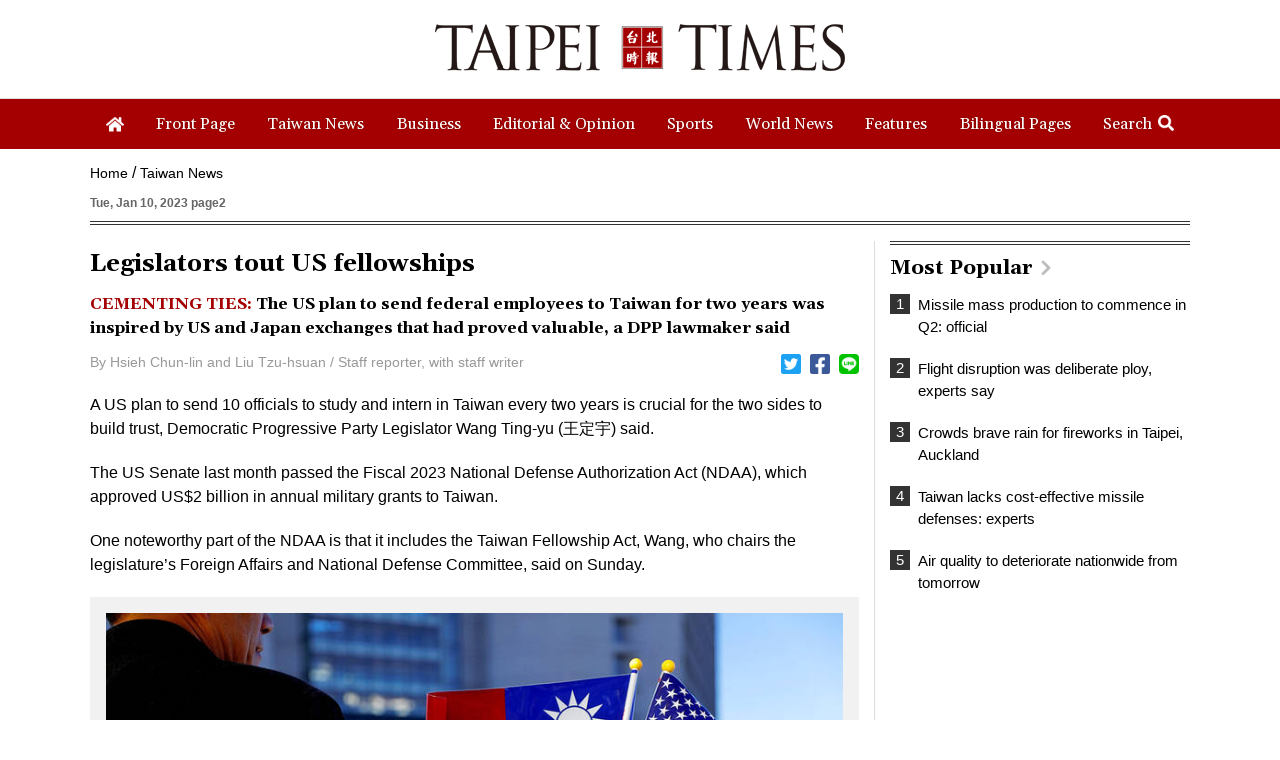

--- FILE ---
content_type: text/html; charset=UTF-8
request_url: https://www.taipeitimes.com/log/tt?a=1280&b=720&c=1280&d=720&e=&f=https%3A%2F%2Fwww.taipeitimes.com%2FNews%2Ftaiwan%2Farchives%2F2023%2F01%2F10%2F2003792327&g=Legislators%20tout%20US%20fellowships%20-%20Taipei%20Times&h=www.taipeitimes.com&i=Taiwan%20News&j=engpaper&k=2003792327&l=true&m=A&n=&o=1767750252357&tt=1767750252359&jsv=202002121&tt_guid=&ltn_device=&ltn_page=&ltn_area=&ltn_item=&ltn_elem=
body_size: -43
content:
ltncookies('tt_guid', '6170000034470', 1799286252);

--- FILE ---
content_type: text/html; charset=utf-8
request_url: https://www.google.com/recaptcha/api2/aframe
body_size: 246
content:
<!DOCTYPE HTML><html><head><meta http-equiv="content-type" content="text/html; charset=UTF-8"></head><body><script nonce="XhgWwi5yi9NrR5hEof5ndg">/** Anti-fraud and anti-abuse applications only. See google.com/recaptcha */ try{var clients={'sodar':'https://pagead2.googlesyndication.com/pagead/sodar?'};window.addEventListener("message",function(a){try{if(a.source===window.parent){var b=JSON.parse(a.data);var c=clients[b['id']];if(c){var d=document.createElement('img');d.src=c+b['params']+'&rc='+(localStorage.getItem("rc::a")?sessionStorage.getItem("rc::b"):"");window.document.body.appendChild(d);sessionStorage.setItem("rc::e",parseInt(sessionStorage.getItem("rc::e")||0)+1);localStorage.setItem("rc::h",'1767750254737');}}}catch(b){}});window.parent.postMessage("_grecaptcha_ready", "*");}catch(b){}</script></body></html>